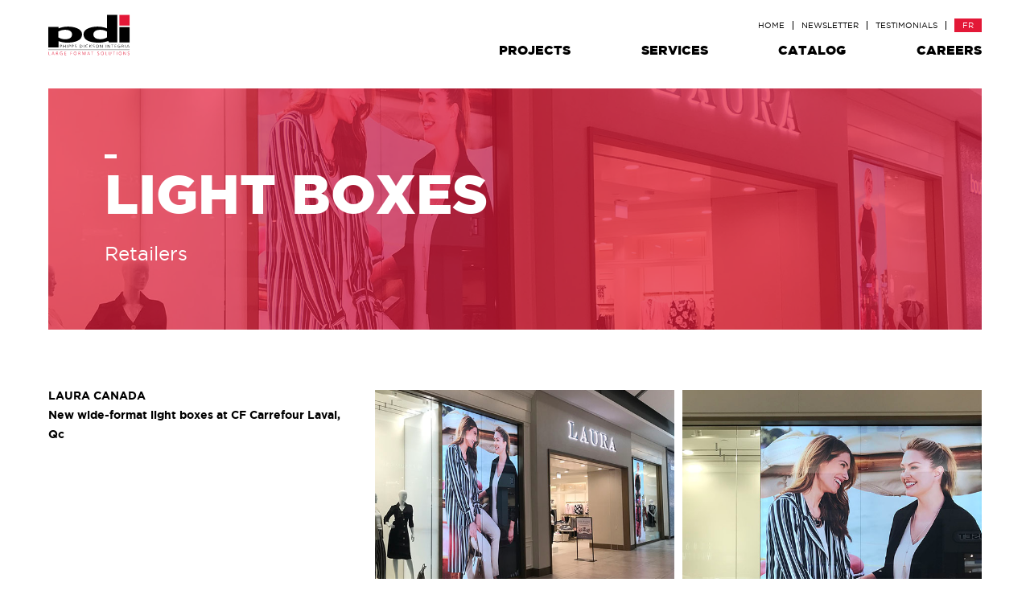

--- FILE ---
content_type: text/html; charset=UTF-8
request_url: https://pdi-gf.com/en/realisation/laura-canada-2/
body_size: 11734
content:
<!DOCTYPE html>
<!--[if IE 7]>
<html class="ie ie7" lang="en-US" prefix="og: http://ogp.me/ns#">
<![endif]-->
<!--[if IE 8]>
<html class="ie ie8" lang="en-US" prefix="og: http://ogp.me/ns#">
<![endif]-->
<!--[if !(IE 7) | !(IE 8) ]><!-->
<html id="top" lang="en-US" prefix="og: http://ogp.me/ns#">
<head>
	<meta charset="UTF-8" />
	<link rel="dns-prefetch" href="//fonts.googleapis.com/">

	<title>LIGHT BOXES - PDI Large Format Solutions</title>

	<meta name='robots' content='max-image-preview:large' />
<link rel="alternate" hreflang="fr" href="https://pdi-gf.com/realisation/laura-canada-2/" />
<link rel="alternate" hreflang="en" href="https://pdi-gf.com/en/realisation/laura-canada-2/" />

		<link rel="profile" href="http://gmpg.org/xfn/11" />
		<meta name="viewport" content="width=device-width, initial-scale=1.0" />
				<link rel="apple-touch-icon" sizes="180x180" href="https://pdi-gf.com/wp-content/themes/groupepdi/images/favicons/apple-touch-icon.png">
		<link rel="icon" type="image/png" href="https://pdi-gf.com/wp-content/themes/groupepdi/images/favicons/favicon-32x32.png" sizes="32x32">
		<link rel="icon" type="image/png" href="https://pdi-gf.com/wp-content/themes/groupepdi/images/favicons/favicon-16x16.png" sizes="16x16">
		<link rel="manifest" href="https://pdi-gf.com/wp-content/themes/groupepdi/images/favicons/manifest.json">
		<link rel="mask-icon" href="https://pdi-gf.com/wp-content/themes/groupepdi/images/favicons/safari-pinned-tab.svg" color="#00ae9a">
		<meta name="theme-color" content="#000000">
		
<!-- This site is optimized with the Yoast SEO plugin v7.9 - https://yoast.com/wordpress/plugins/seo/ -->
<link rel="canonical" href="https://pdi-gf.com/en/realisation/laura-canada-2/" />
<meta property="og:locale" content="en_US" />
<meta property="og:type" content="article" />
<meta property="og:title" content="LIGHT BOXES - PDI Large Format Solutions" />
<meta property="og:url" content="https://pdi-gf.com/en/realisation/laura-canada-2/" />
<meta property="og:site_name" content="PDI Large Format Solutions" />
<meta name="twitter:card" content="summary" />
<meta name="twitter:title" content="LIGHT BOXES - PDI Large Format Solutions" />
<!-- / Yoast SEO plugin. -->

<link rel='dns-prefetch' href='//maps.googleapis.com' />
<!-- This site uses the Google Analytics by MonsterInsights plugin v7.0.9 - Using Analytics tracking - https://www.monsterinsights.com/ -->
<script type="text/javascript" data-cfasync="false">
	var mi_track_user      = true;
	var mi_no_track_reason = '';
	
	var disableStr = 'ga-disable-UA-98798190-1';

	/* Function to detect opted out users */
	function __gaTrackerIsOptedOut() {
		return document.cookie.indexOf(disableStr + '=true') > -1;
	}

	/* Disable tracking if the opt-out cookie exists. */
	if ( __gaTrackerIsOptedOut() ) {
		window[disableStr] = true;
	}

	/* Opt-out function */
	function __gaTrackerOptout() {
	  document.cookie = disableStr + '=true; expires=Thu, 31 Dec 2099 23:59:59 UTC; path=/';
	  window[disableStr] = true;
	}
	
	if ( mi_track_user ) {
		(function(i,s,o,g,r,a,m){i['GoogleAnalyticsObject']=r;i[r]=i[r]||function(){
			(i[r].q=i[r].q||[]).push(arguments)},i[r].l=1*new Date();a=s.createElement(o),
			m=s.getElementsByTagName(o)[0];a.async=1;a.src=g;m.parentNode.insertBefore(a,m)
		})(window,document,'script','//www.google-analytics.com/analytics.js','__gaTracker');

		__gaTracker('create', 'UA-98798190-1', 'auto');
		__gaTracker('set', 'forceSSL', true);
		__gaTracker('require', 'displayfeatures');
		__gaTracker('require', 'linkid', 'linkid.js');
		__gaTracker('send','pageview');
	} else {
		console.log( "" );
		(function() {
			/* https://developers.google.com/analytics/devguides/collection/analyticsjs/ */
			var noopfn = function() {
				return null;
			};
			var noopnullfn = function() {
				return null;
			};
			var Tracker = function() {
				return null;
			};
			var p = Tracker.prototype;
			p.get = noopfn;
			p.set = noopfn;
			p.send = noopfn;
			var __gaTracker = function() {
				var len = arguments.length;
				if ( len === 0 ) {
					return;
				}
				var f = arguments[len-1];
				if ( typeof f !== 'object' || f === null || typeof f.hitCallback !== 'function' ) {
					console.log( 'Not running function __gaTracker(' + arguments[0] + " ....) because you are not being tracked. " + mi_no_track_reason );
					return;
				}
				try {
					f.hitCallback();
				} catch (ex) {

				}
			};
			__gaTracker.create = function() {
				return new Tracker();
			};
			__gaTracker.getByName = noopnullfn;
			__gaTracker.getAll = function() {
				return [];
			};
			__gaTracker.remove = noopfn;
			window['__gaTracker'] = __gaTracker;
					})();
		}
</script>
<!-- / Google Analytics by MonsterInsights -->
<link rel='stylesheet' id='wp-block-library-css' href='https://pdi-gf.com/wp-includes/css/dist/block-library/style.min.css?ver=6.3.1' type='text/css' media='all' />
<style id='classic-theme-styles-inline-css' type='text/css'>
/*! This file is auto-generated */
.wp-block-button__link{color:#fff;background-color:#32373c;border-radius:9999px;box-shadow:none;text-decoration:none;padding:calc(.667em + 2px) calc(1.333em + 2px);font-size:1.125em}.wp-block-file__button{background:#32373c;color:#fff;text-decoration:none}
</style>
<style id='global-styles-inline-css' type='text/css'>
body{--wp--preset--color--black: #000000;--wp--preset--color--cyan-bluish-gray: #abb8c3;--wp--preset--color--white: #ffffff;--wp--preset--color--pale-pink: #f78da7;--wp--preset--color--vivid-red: #cf2e2e;--wp--preset--color--luminous-vivid-orange: #ff6900;--wp--preset--color--luminous-vivid-amber: #fcb900;--wp--preset--color--light-green-cyan: #7bdcb5;--wp--preset--color--vivid-green-cyan: #00d084;--wp--preset--color--pale-cyan-blue: #8ed1fc;--wp--preset--color--vivid-cyan-blue: #0693e3;--wp--preset--color--vivid-purple: #9b51e0;--wp--preset--gradient--vivid-cyan-blue-to-vivid-purple: linear-gradient(135deg,rgba(6,147,227,1) 0%,rgb(155,81,224) 100%);--wp--preset--gradient--light-green-cyan-to-vivid-green-cyan: linear-gradient(135deg,rgb(122,220,180) 0%,rgb(0,208,130) 100%);--wp--preset--gradient--luminous-vivid-amber-to-luminous-vivid-orange: linear-gradient(135deg,rgba(252,185,0,1) 0%,rgba(255,105,0,1) 100%);--wp--preset--gradient--luminous-vivid-orange-to-vivid-red: linear-gradient(135deg,rgba(255,105,0,1) 0%,rgb(207,46,46) 100%);--wp--preset--gradient--very-light-gray-to-cyan-bluish-gray: linear-gradient(135deg,rgb(238,238,238) 0%,rgb(169,184,195) 100%);--wp--preset--gradient--cool-to-warm-spectrum: linear-gradient(135deg,rgb(74,234,220) 0%,rgb(151,120,209) 20%,rgb(207,42,186) 40%,rgb(238,44,130) 60%,rgb(251,105,98) 80%,rgb(254,248,76) 100%);--wp--preset--gradient--blush-light-purple: linear-gradient(135deg,rgb(255,206,236) 0%,rgb(152,150,240) 100%);--wp--preset--gradient--blush-bordeaux: linear-gradient(135deg,rgb(254,205,165) 0%,rgb(254,45,45) 50%,rgb(107,0,62) 100%);--wp--preset--gradient--luminous-dusk: linear-gradient(135deg,rgb(255,203,112) 0%,rgb(199,81,192) 50%,rgb(65,88,208) 100%);--wp--preset--gradient--pale-ocean: linear-gradient(135deg,rgb(255,245,203) 0%,rgb(182,227,212) 50%,rgb(51,167,181) 100%);--wp--preset--gradient--electric-grass: linear-gradient(135deg,rgb(202,248,128) 0%,rgb(113,206,126) 100%);--wp--preset--gradient--midnight: linear-gradient(135deg,rgb(2,3,129) 0%,rgb(40,116,252) 100%);--wp--preset--font-size--small: 13px;--wp--preset--font-size--medium: 20px;--wp--preset--font-size--large: 36px;--wp--preset--font-size--x-large: 42px;--wp--preset--spacing--20: 0.44rem;--wp--preset--spacing--30: 0.67rem;--wp--preset--spacing--40: 1rem;--wp--preset--spacing--50: 1.5rem;--wp--preset--spacing--60: 2.25rem;--wp--preset--spacing--70: 3.38rem;--wp--preset--spacing--80: 5.06rem;--wp--preset--shadow--natural: 6px 6px 9px rgba(0, 0, 0, 0.2);--wp--preset--shadow--deep: 12px 12px 50px rgba(0, 0, 0, 0.4);--wp--preset--shadow--sharp: 6px 6px 0px rgba(0, 0, 0, 0.2);--wp--preset--shadow--outlined: 6px 6px 0px -3px rgba(255, 255, 255, 1), 6px 6px rgba(0, 0, 0, 1);--wp--preset--shadow--crisp: 6px 6px 0px rgba(0, 0, 0, 1);}:where(.is-layout-flex){gap: 0.5em;}:where(.is-layout-grid){gap: 0.5em;}body .is-layout-flow > .alignleft{float: left;margin-inline-start: 0;margin-inline-end: 2em;}body .is-layout-flow > .alignright{float: right;margin-inline-start: 2em;margin-inline-end: 0;}body .is-layout-flow > .aligncenter{margin-left: auto !important;margin-right: auto !important;}body .is-layout-constrained > .alignleft{float: left;margin-inline-start: 0;margin-inline-end: 2em;}body .is-layout-constrained > .alignright{float: right;margin-inline-start: 2em;margin-inline-end: 0;}body .is-layout-constrained > .aligncenter{margin-left: auto !important;margin-right: auto !important;}body .is-layout-constrained > :where(:not(.alignleft):not(.alignright):not(.alignfull)){max-width: var(--wp--style--global--content-size);margin-left: auto !important;margin-right: auto !important;}body .is-layout-constrained > .alignwide{max-width: var(--wp--style--global--wide-size);}body .is-layout-flex{display: flex;}body .is-layout-flex{flex-wrap: wrap;align-items: center;}body .is-layout-flex > *{margin: 0;}body .is-layout-grid{display: grid;}body .is-layout-grid > *{margin: 0;}:where(.wp-block-columns.is-layout-flex){gap: 2em;}:where(.wp-block-columns.is-layout-grid){gap: 2em;}:where(.wp-block-post-template.is-layout-flex){gap: 1.25em;}:where(.wp-block-post-template.is-layout-grid){gap: 1.25em;}.has-black-color{color: var(--wp--preset--color--black) !important;}.has-cyan-bluish-gray-color{color: var(--wp--preset--color--cyan-bluish-gray) !important;}.has-white-color{color: var(--wp--preset--color--white) !important;}.has-pale-pink-color{color: var(--wp--preset--color--pale-pink) !important;}.has-vivid-red-color{color: var(--wp--preset--color--vivid-red) !important;}.has-luminous-vivid-orange-color{color: var(--wp--preset--color--luminous-vivid-orange) !important;}.has-luminous-vivid-amber-color{color: var(--wp--preset--color--luminous-vivid-amber) !important;}.has-light-green-cyan-color{color: var(--wp--preset--color--light-green-cyan) !important;}.has-vivid-green-cyan-color{color: var(--wp--preset--color--vivid-green-cyan) !important;}.has-pale-cyan-blue-color{color: var(--wp--preset--color--pale-cyan-blue) !important;}.has-vivid-cyan-blue-color{color: var(--wp--preset--color--vivid-cyan-blue) !important;}.has-vivid-purple-color{color: var(--wp--preset--color--vivid-purple) !important;}.has-black-background-color{background-color: var(--wp--preset--color--black) !important;}.has-cyan-bluish-gray-background-color{background-color: var(--wp--preset--color--cyan-bluish-gray) !important;}.has-white-background-color{background-color: var(--wp--preset--color--white) !important;}.has-pale-pink-background-color{background-color: var(--wp--preset--color--pale-pink) !important;}.has-vivid-red-background-color{background-color: var(--wp--preset--color--vivid-red) !important;}.has-luminous-vivid-orange-background-color{background-color: var(--wp--preset--color--luminous-vivid-orange) !important;}.has-luminous-vivid-amber-background-color{background-color: var(--wp--preset--color--luminous-vivid-amber) !important;}.has-light-green-cyan-background-color{background-color: var(--wp--preset--color--light-green-cyan) !important;}.has-vivid-green-cyan-background-color{background-color: var(--wp--preset--color--vivid-green-cyan) !important;}.has-pale-cyan-blue-background-color{background-color: var(--wp--preset--color--pale-cyan-blue) !important;}.has-vivid-cyan-blue-background-color{background-color: var(--wp--preset--color--vivid-cyan-blue) !important;}.has-vivid-purple-background-color{background-color: var(--wp--preset--color--vivid-purple) !important;}.has-black-border-color{border-color: var(--wp--preset--color--black) !important;}.has-cyan-bluish-gray-border-color{border-color: var(--wp--preset--color--cyan-bluish-gray) !important;}.has-white-border-color{border-color: var(--wp--preset--color--white) !important;}.has-pale-pink-border-color{border-color: var(--wp--preset--color--pale-pink) !important;}.has-vivid-red-border-color{border-color: var(--wp--preset--color--vivid-red) !important;}.has-luminous-vivid-orange-border-color{border-color: var(--wp--preset--color--luminous-vivid-orange) !important;}.has-luminous-vivid-amber-border-color{border-color: var(--wp--preset--color--luminous-vivid-amber) !important;}.has-light-green-cyan-border-color{border-color: var(--wp--preset--color--light-green-cyan) !important;}.has-vivid-green-cyan-border-color{border-color: var(--wp--preset--color--vivid-green-cyan) !important;}.has-pale-cyan-blue-border-color{border-color: var(--wp--preset--color--pale-cyan-blue) !important;}.has-vivid-cyan-blue-border-color{border-color: var(--wp--preset--color--vivid-cyan-blue) !important;}.has-vivid-purple-border-color{border-color: var(--wp--preset--color--vivid-purple) !important;}.has-vivid-cyan-blue-to-vivid-purple-gradient-background{background: var(--wp--preset--gradient--vivid-cyan-blue-to-vivid-purple) !important;}.has-light-green-cyan-to-vivid-green-cyan-gradient-background{background: var(--wp--preset--gradient--light-green-cyan-to-vivid-green-cyan) !important;}.has-luminous-vivid-amber-to-luminous-vivid-orange-gradient-background{background: var(--wp--preset--gradient--luminous-vivid-amber-to-luminous-vivid-orange) !important;}.has-luminous-vivid-orange-to-vivid-red-gradient-background{background: var(--wp--preset--gradient--luminous-vivid-orange-to-vivid-red) !important;}.has-very-light-gray-to-cyan-bluish-gray-gradient-background{background: var(--wp--preset--gradient--very-light-gray-to-cyan-bluish-gray) !important;}.has-cool-to-warm-spectrum-gradient-background{background: var(--wp--preset--gradient--cool-to-warm-spectrum) !important;}.has-blush-light-purple-gradient-background{background: var(--wp--preset--gradient--blush-light-purple) !important;}.has-blush-bordeaux-gradient-background{background: var(--wp--preset--gradient--blush-bordeaux) !important;}.has-luminous-dusk-gradient-background{background: var(--wp--preset--gradient--luminous-dusk) !important;}.has-pale-ocean-gradient-background{background: var(--wp--preset--gradient--pale-ocean) !important;}.has-electric-grass-gradient-background{background: var(--wp--preset--gradient--electric-grass) !important;}.has-midnight-gradient-background{background: var(--wp--preset--gradient--midnight) !important;}.has-small-font-size{font-size: var(--wp--preset--font-size--small) !important;}.has-medium-font-size{font-size: var(--wp--preset--font-size--medium) !important;}.has-large-font-size{font-size: var(--wp--preset--font-size--large) !important;}.has-x-large-font-size{font-size: var(--wp--preset--font-size--x-large) !important;}
.wp-block-navigation a:where(:not(.wp-element-button)){color: inherit;}
:where(.wp-block-post-template.is-layout-flex){gap: 1.25em;}:where(.wp-block-post-template.is-layout-grid){gap: 1.25em;}
:where(.wp-block-columns.is-layout-flex){gap: 2em;}:where(.wp-block-columns.is-layout-grid){gap: 2em;}
.wp-block-pullquote{font-size: 1.5em;line-height: 1.6;}
</style>
<link rel='stylesheet' id='main-css-css' href='https://pdi-gf.com/wp-content/themes/groupepdi/css/style.css?ver=1541532153' type='text/css' media='all' />
<!--[if IE]>
<link rel='stylesheet' id='ie-css-css' href='https://pdi-gf.comie.css?ver=6.3.1' type='text/css' media='all' />
<![endif]-->
<script type='text/javascript' id='monsterinsights-frontend-script-js-extra'>
/* <![CDATA[ */
var monsterinsights_frontend = {"js_events_tracking":"true","is_debug_mode":"false","download_extensions":"doc,exe,js,pdf,ppt,tgz,zip,xls","inbound_paths":"","home_url":"https:\/\/pdi-gf.com\/en\/","track_download_as":"event","internal_label":"int","hash_tracking":"false"};
/* ]]> */
</script>
<script type='text/javascript' src='https://pdi-gf.com/wp-content/plugins/google-analytics-for-wordpress/assets/js/frontend.js?ver=7.0.9' id='monsterinsights-frontend-script-js'></script>
<script type='text/javascript' src='https://pdi-gf.com/wp-includes/js/jquery/jquery.min.js?ver=3.7.0' id='jquery-core-js'></script>
<link rel="https://api.w.org/" href="https://pdi-gf.com/wp-json/" /><meta name="generator" content="WordPress 6.3.1" />
<link rel='shortlink' href='https://pdi-gf.com/en/?p=2353' />
<link rel="alternate" type="application/json+oembed" href="https://pdi-gf.com/wp-json/oembed/1.0/embed?url=https%3A%2F%2Fpdi-gf.com%2Fen%2Frealisation%2Flaura-canada-2%2F" />
<link rel="alternate" type="text/xml+oembed" href="https://pdi-gf.com/wp-json/oembed/1.0/embed?url=https%3A%2F%2Fpdi-gf.com%2Fen%2Frealisation%2Flaura-canada-2%2F&#038;format=xml" />
<meta name="generator" content="WPML ver:4.0.5 stt:1,4;" />
<style type="text/css">.recentcomments a{display:inline !important;padding:0 !important;margin:0 !important;}</style></head>

<body class="portfolio-template-default single single-portfolio postid-2353">

	<div class="page-wrapper">

		<div id="preloader">
			<div class="preloader-layer preloader-bg">
				<div class="preloader-layerwrapper">
					<a class="logo" href="https://pdi-gf.com">
						<?xml version="1.0" encoding="utf-8"?>
<!-- Generator: Adobe Illustrator 21.0.0, SVG Export Plug-In . SVG Version: 6.00 Build 0)  -->
<svg version="1.1" id="Layer_1" xmlns="http://www.w3.org/2000/svg" xmlns:xlink="http://www.w3.org/1999/xlink" x="0px" y="0px"
	 viewBox="0 0 161.6 70.1" style="enable-background:new 0 0 161.6 70.1;" xml:space="preserve">
<style type="text/css">
	.st0{fill:#E31837;}
	.st1{fill:none;stroke:#000000;stroke-width:0.5;}
</style>
<g>
	<g>
		<path d="M17.8,23.6c5-1.8,9.4-3.2,16.6-3.2c9.7,0,24.6,3.4,24.6,13.3C59,45,46.5,48.4,33,48.4c-5.6,0-10.2-1-15.1-2.5V57H0.1V21
			h17.8L17.8,23.6L17.8,23.6z M17.8,39.3c2.8,1.7,6.2,3.2,11.5,3.2c10.7,0,12.2-5.3,12.2-8.5c0-3-2-8-11.9-8
			c-5.2,0-8.8,1.4-11.9,2.9v10.4H17.8z"/>
		<path d="M104.5,45.6c-5.4,1.9-9.6,2.8-17,2.8c-13.6,0-26-3.4-26-14.7c0-9.9,14.9-13.3,24.6-13.3c7.2,0,11.5,1.4,16.6,3.2V0h17.8
			v48.1h-14.3L104.5,45.6z M90.7,26c-9.8,0-11.9,5-11.9,8c0,3.2,1.6,8.4,12.2,8.4c5.3,0,8.8-1.4,11.5-3.1V29
			C99.4,27.5,95.8,26,90.7,26z"/>
		<path d="M142,48.1h-17.8V21.3H142V48.1z"/>
	</g>
	<rect x="124.2" class="st0" width="17.8" height="18.6"/>
</g>
<g>
	<path d="M20.7,52.3h1.5c1.1,0,1.8,0.4,1.8,1.3s-0.8,1.3-1.9,1.3h-0.8V57h-0.6V52.3z M21.3,54.6h0.4c0.9,0,1.7-0.1,1.7-0.9
		c0-0.6-0.4-0.9-1.2-0.9h-1L21.3,54.6L21.3,54.6z"/>
	<path d="M26,52.3h0.6v2.1h3v-2.1h0.6v4.8h-0.6v-2.2h-3v2.2H26V52.3z"/>
	<path d="M32.7,52.3h0.6v4.8h-0.6V52.3z"/>
	<path d="M35.8,52.3h1.5c1.1,0,1.8,0.4,1.8,1.3s-0.8,1.3-1.9,1.3h-0.8V57h-0.6V52.3z M36.3,54.6h0.4c0.9,0,1.7-0.1,1.7-0.9
		c0-0.6-0.4-0.9-1.2-0.9h-1L36.3,54.6L36.3,54.6z"/>
	<path d="M41.1,52.3h1.5c1.1,0,1.8,0.4,1.8,1.3s-0.8,1.3-1.9,1.3h-0.8V57h-0.6V52.3z M41.7,54.6h0.4c0.9,0,1.7-0.1,1.7-0.9
		c0-0.6-0.4-0.9-1.2-0.9h-1L41.7,54.6L41.7,54.6z"/>
	<path d="M46.3,56.4c0.3,0.2,0.8,0.3,1.3,0.3c0.7,0,1.3-0.3,1.3-1c0-0.9-2.7-1-2.7-2.3c0-0.8,0.8-1.2,1.9-1.2c0.3,0,0.8,0,1.2,0.2
		l-0.1,0.4c-0.3-0.1-0.7-0.2-1.1-0.2c-0.6,0-1.3,0.2-1.3,0.8c0,1,2.7,1,2.7,2.3c0,1-1,1.3-1.9,1.3c-0.6,0-1-0.1-1.3-0.2V56.4z"/>
	<path d="M55.2,52.3h1.4c2.1,0,3,1,3,2.4c0,1.7-1.4,2.4-3.4,2.4h-1V52.3z M55.8,56.6h0.5c1.7,0,2.8-0.5,2.8-2s-1.1-1.9-2.4-1.9h-0.9
		V56.6z"/>
	<path d="M61.9,52.3h0.6v4.8h-0.6V52.3z"/>
	<path d="M69,52.8c-0.4-0.2-0.9-0.2-1.3-0.2c-1.5,0-2.4,0.9-2.4,2c0,1.2,0.8,2,2.4,2c0.4,0,1,0,1.3-0.2v0.4C68.7,57,68,57,67.6,57
		c-1.9,0-3-1-3-2.5c0-1.4,1.2-2.5,3-2.5c0.3,0,1.1,0,1.4,0.2V52.8z"/>
	<path d="M71.8,52.3h0.6v2.1l2.7-2.1h0.8L73,54.5l3.1,2.5h-0.8l-2.9-2.4V57h-0.6C71.8,57,71.8,52.3,71.8,52.3z"/>
	<path d="M77.8,56.4c0.3,0.2,0.8,0.3,1.3,0.3c0.7,0,1.3-0.3,1.3-1c0-0.9-2.7-1-2.7-2.3c0-0.8,0.8-1.2,1.9-1.2c0.3,0,0.8,0,1.2,0.2
		l-0.1,0.4c-0.3-0.1-0.7-0.2-1.1-0.2c-0.6,0-1.3,0.2-1.3,0.8c0,1,2.7,1,2.7,2.3c0,1-1,1.3-1.9,1.3c-0.6,0-1-0.1-1.3-0.2V56.4z"/>
	<path d="M85.7,52.2c1.8,0,2.6,1.2,2.6,2.5c0,1.5-0.9,2.5-2.6,2.5s-2.6-1-2.6-2.5C83,53.4,83.9,52.2,85.7,52.2z M83.6,54.6
		c0,1,0.6,2,2,2s2-1,2-2s-0.6-2-2-2C84.3,52.6,83.6,53.6,83.6,54.6z"/>
	<path d="M90.5,52.3h0.7l3,4.2l0,0v-4.2h0.6v4.8H94L91,53l0,0v4.1h-0.6v-4.8H90.5z"/>
	<path d="M100.7,52.3h0.6v4.8h-0.6V52.3z"/>
	<path d="M103.7,52.3h0.7l3,4.2l0,0v-4.2h0.6v4.8h-0.8l-3-4.1l0,0v4.1h-0.6L103.7,52.3L103.7,52.3z"/>
	<path d="M111.6,52.7h-1.8v-0.4h4.1v0.4h-1.8V57h-0.5V52.7z"/>
	<path d="M115.8,52.3h2.9v0.4h-2.3v1.7h2.2v0.4h-2.2v1.8h2.4V57h-3L115.8,52.3L115.8,52.3z"/>
	<path d="M125.2,54.9h-1.4v-0.5h2v2.4c-0.6,0.2-1.2,0.3-1.8,0.3c-1.9,0-3-1-3-2.5c0-1.4,1.2-2.5,3-2.5c0.5,0,1.2,0.1,1.6,0.2
		l-0.1,0.4c-0.5-0.2-1-0.3-1.5-0.3c-1.5,0-2.4,0.9-2.4,2c0,1.2,0.8,2,2.4,2c0.4,0,1,0,1.3-0.2v-1.3
		C125.3,54.9,125.2,54.9,125.2,54.9z"/>
	<path d="M128.4,52.3h1.5c1.1,0,1.7,0.4,1.7,1.2c0,0.6-0.6,1-1.3,1.1l0,0c0.5,0,0.6,0.3,0.8,0.6l1,1.8h-0.6l-0.9-1.6
		c-0.3-0.6-0.6-0.6-1.2-0.6h-0.5V57h-0.6v-4.7H128.4z M129,54.4h0.6c0.7,0,1.5-0.2,1.5-0.9c0-0.8-0.7-0.8-1.5-0.8H129V54.4z"/>
	<path d="M134.1,52.3h0.6v4.8h-0.6V52.3z"/>
	<path d="M139,52.3h0.7l2.4,4.8h-0.6l-0.6-1.3h-3l-0.6,1.3h-0.7L139,52.3z M139.3,52.7l-1.3,2.6h2.6L139.3,52.7z"/>
</g>
<line class="st1" x1="0" y1="60.7" x2="142" y2="60.7"/>
<g>
	<path class="st0" d="M0.7,64.4h0.6v5.1h2.2V70H0.7C0.7,70,0.7,64.4,0.7,64.4z"/>
	<path class="st0" d="M8.1,64.4h0.6l2.2,5.6h-0.6l-0.6-1.5H6.9L6.3,70H5.8L8.1,64.4z M8.4,64.9L7.2,68h2.4L8.4,64.9z"/>
	<path class="st0" d="M13.9,64.4h1.4c1,0,1.6,0.4,1.6,1.4c0,0.7-0.6,1.2-1.2,1.3l0,0c0.4,0.1,0.5,0.3,0.7,0.7l1,2.2h-0.6L16,68.1
		c-0.3-0.7-0.6-0.7-1.1-0.7h-0.5V70h-0.6L13.9,64.4L13.9,64.4z M14.5,66.8h0.6c0.6,0,1.4-0.2,1.4-1c0-0.9-0.6-1-1.4-1h-0.6V66.8z"/>
	<path class="st0" d="M24.3,67.4H23v-0.5h1.8v2.8c-0.6,0.2-1.1,0.3-1.7,0.3c-1.8,0-2.8-1.2-2.8-2.9c0-1.7,1.1-2.9,2.8-2.9
		c0.4,0,1.1,0.1,1.5,0.3v0.6c-0.4-0.2-0.9-0.3-1.4-0.3c-1.4,0-2.3,1-2.3,2.4s0.8,2.4,2.3,2.4c0.3,0,0.9,0,1.2-0.2L24.3,67.4
		L24.3,67.4z"/>
	<path class="st0" d="M28.5,64.4h2.7v0.5H29v2h2.1v0.5H29v2.2h2.3v0.5h-2.8V64.4z"/>
	<path class="st0" d="M38.9,64.4h2.7v0.5h-2.1v2h2v0.5h-2V70h-0.6C38.9,70,38.9,64.4,38.9,64.4z"/>
	<path class="st0" d="M46.9,64.3c1.7,0,2.5,1.4,2.5,2.9c0,1.7-0.8,2.9-2.5,2.9c-1.6,0-2.4-1.2-2.5-2.9
		C44.4,65.7,45.2,64.3,46.9,64.3z M45,67.2c0,1.2,0.6,2.4,1.9,2.4s1.9-1.2,1.9-2.4c0-1.2-0.6-2.4-1.9-2.4S45,66,45,67.2z"/>
	<path class="st0" d="M52.7,64.4h1.4c1,0,1.6,0.4,1.6,1.4c0,0.7-0.6,1.2-1.2,1.3l0,0c0.4,0.1,0.5,0.3,0.7,0.7l1,2.2h-0.6l-0.8-1.9
		c-0.3-0.7-0.6-0.7-1.1-0.7h-0.5V70h-0.6L52.7,64.4L52.7,64.4z M53.2,66.8h0.6c0.6,0,1.4-0.2,1.4-1c0-0.9-0.6-1-1.4-1h-0.6V66.8z"/>
	<path class="st0" d="M59.3,64.4h0.9l2,4.9l2-4.9H65V70h-0.6v-5l0,0l-2,5h-0.5l-2.1-5l0,0v5h-0.6L59.3,64.4L59.3,64.4z"/>
	<path class="st0" d="M70.2,64.4h0.6L73,70h-0.6l-0.6-1.5H69L68.4,70h-0.5L70.2,64.4z M70.5,64.9L69.3,68h2.4L70.5,64.9z"/>
	<path class="st0" d="M76.5,64.9h-1.6v-0.5h3.8v0.5h-1.6V70h-0.6C76.5,70,76.5,64.9,76.5,64.9z"/>
	<path class="st0" d="M85.9,69.2c0.3,0.2,0.7,0.3,1.2,0.3c0.7,0,1.3-0.4,1.3-1.1c0-1.1-2.6-1.2-2.6-2.7c0-0.9,0.8-1.5,1.8-1.5
		c0.3,0,0.7,0,1.1,0.2l-0.1,0.5c-0.2-0.1-0.6-0.2-1-0.2c-0.6,0-1.2,0.2-1.2,1c0,1.1,2.6,1.1,2.6,2.8c0,1.1-1,1.6-1.8,1.6
		c-0.5,0-1-0.1-1.3-0.2V69.2z"/>
	<path class="st0" d="M94.4,64.3c1.7,0,2.5,1.4,2.5,2.9c0,1.7-0.8,2.9-2.5,2.9c-1.6,0-2.4-1.2-2.5-2.9
		C91.9,65.7,92.7,64.3,94.4,64.3z M92.5,67.2c0,1.2,0.6,2.4,1.9,2.4s1.9-1.2,1.9-2.4c0-1.2-0.6-2.4-1.9-2.4S92.5,66,92.5,67.2z"/>
	<path class="st0" d="M100.1,64.4h0.6v5.1h2.2V70h-2.8C100.1,70,100.1,64.4,100.1,64.4z"/>
	<path class="st0" d="M109.8,68c0,1.6-1.2,2-2,2s-2-0.4-2-2v-3.6h0.6V68c0,0.9,0.5,1.6,1.5,1.6s1.5-0.7,1.5-1.6v-3.6h0.6V68H109.8z"
		/>
	<path class="st0" d="M114.4,64.9h-1.6v-0.5h3.8v0.5H115V70h-0.6L114.4,64.9L114.4,64.9z"/>
	<path class="st0" d="M119.4,64.4h0.6V70h-0.6V64.4z"/>
	<path class="st0" d="M125.6,64.3c1.7,0,2.5,1.4,2.5,2.9c0,1.7-0.8,2.9-2.5,2.9c-1.6,0-2.4-1.2-2.5-2.9
		C123.1,65.7,123.9,64.3,125.6,64.3z M123.7,67.2c0,1.2,0.6,2.4,1.9,2.4c1.3,0,1.9-1.2,1.9-2.4c0-1.2-0.6-2.4-1.9-2.4
		C124.3,64.8,123.7,66,123.7,67.2z"/>
	<path class="st0" d="M131.3,64.4h0.7l2.8,4.9l0,0v-4.9h0.6V70h-0.8l-2.8-4.8l0,0V70h-0.6v-5.6H131.3z"/>
	<path class="st0" d="M138.7,69.2c0.3,0.2,0.7,0.3,1.2,0.3c0.7,0,1.3-0.4,1.3-1.1c0-1.1-2.6-1.2-2.6-2.7c0-0.9,0.8-1.5,1.8-1.5
		c0.3,0,0.7,0,1.1,0.2l-0.1,0.5c-0.2-0.1-0.6-0.2-1-0.2c-0.6,0-1.2,0.2-1.2,1c0,1.1,2.6,1.1,2.6,2.8c0,1.1-1,1.6-1.8,1.6
		c-0.5,0-1-0.1-1.3-0.2V69.2z"/>
</g>
</svg>
					</a>
				</div>
			</div>
		</div>

		<header class="header">
			<div class="container">
				<a class="logo" href="https://pdi-gf.com/en/">
					<?xml version="1.0" encoding="utf-8"?>
<!-- Generator: Adobe Illustrator 21.0.0, SVG Export Plug-In . SVG Version: 6.00 Build 0)  -->
<svg version="1.1" id="Layer_1" xmlns="http://www.w3.org/2000/svg" xmlns:xlink="http://www.w3.org/1999/xlink" x="0px" y="0px"
	 viewBox="0 0 161.6 70.1" style="enable-background:new 0 0 161.6 70.1;" xml:space="preserve">
<style type="text/css">
	.st0{fill:#E31837;}
	.st1{fill:none;stroke:#000000;stroke-width:0.5;}
</style>
<g>
	<g>
		<path d="M17.8,23.6c5-1.8,9.4-3.2,16.6-3.2c9.7,0,24.6,3.4,24.6,13.3C59,45,46.5,48.4,33,48.4c-5.6,0-10.2-1-15.1-2.5V57H0.1V21
			h17.8L17.8,23.6L17.8,23.6z M17.8,39.3c2.8,1.7,6.2,3.2,11.5,3.2c10.7,0,12.2-5.3,12.2-8.5c0-3-2-8-11.9-8
			c-5.2,0-8.8,1.4-11.9,2.9v10.4H17.8z"/>
		<path d="M104.5,45.6c-5.4,1.9-9.6,2.8-17,2.8c-13.6,0-26-3.4-26-14.7c0-9.9,14.9-13.3,24.6-13.3c7.2,0,11.5,1.4,16.6,3.2V0h17.8
			v48.1h-14.3L104.5,45.6z M90.7,26c-9.8,0-11.9,5-11.9,8c0,3.2,1.6,8.4,12.2,8.4c5.3,0,8.8-1.4,11.5-3.1V29
			C99.4,27.5,95.8,26,90.7,26z"/>
		<path d="M142,48.1h-17.8V21.3H142V48.1z"/>
	</g>
	<rect x="124.2" class="st0" width="17.8" height="18.6"/>
</g>
<g>
	<path d="M20.7,52.3h1.5c1.1,0,1.8,0.4,1.8,1.3s-0.8,1.3-1.9,1.3h-0.8V57h-0.6V52.3z M21.3,54.6h0.4c0.9,0,1.7-0.1,1.7-0.9
		c0-0.6-0.4-0.9-1.2-0.9h-1L21.3,54.6L21.3,54.6z"/>
	<path d="M26,52.3h0.6v2.1h3v-2.1h0.6v4.8h-0.6v-2.2h-3v2.2H26V52.3z"/>
	<path d="M32.7,52.3h0.6v4.8h-0.6V52.3z"/>
	<path d="M35.8,52.3h1.5c1.1,0,1.8,0.4,1.8,1.3s-0.8,1.3-1.9,1.3h-0.8V57h-0.6V52.3z M36.3,54.6h0.4c0.9,0,1.7-0.1,1.7-0.9
		c0-0.6-0.4-0.9-1.2-0.9h-1L36.3,54.6L36.3,54.6z"/>
	<path d="M41.1,52.3h1.5c1.1,0,1.8,0.4,1.8,1.3s-0.8,1.3-1.9,1.3h-0.8V57h-0.6V52.3z M41.7,54.6h0.4c0.9,0,1.7-0.1,1.7-0.9
		c0-0.6-0.4-0.9-1.2-0.9h-1L41.7,54.6L41.7,54.6z"/>
	<path d="M46.3,56.4c0.3,0.2,0.8,0.3,1.3,0.3c0.7,0,1.3-0.3,1.3-1c0-0.9-2.7-1-2.7-2.3c0-0.8,0.8-1.2,1.9-1.2c0.3,0,0.8,0,1.2,0.2
		l-0.1,0.4c-0.3-0.1-0.7-0.2-1.1-0.2c-0.6,0-1.3,0.2-1.3,0.8c0,1,2.7,1,2.7,2.3c0,1-1,1.3-1.9,1.3c-0.6,0-1-0.1-1.3-0.2V56.4z"/>
	<path d="M55.2,52.3h1.4c2.1,0,3,1,3,2.4c0,1.7-1.4,2.4-3.4,2.4h-1V52.3z M55.8,56.6h0.5c1.7,0,2.8-0.5,2.8-2s-1.1-1.9-2.4-1.9h-0.9
		V56.6z"/>
	<path d="M61.9,52.3h0.6v4.8h-0.6V52.3z"/>
	<path d="M69,52.8c-0.4-0.2-0.9-0.2-1.3-0.2c-1.5,0-2.4,0.9-2.4,2c0,1.2,0.8,2,2.4,2c0.4,0,1,0,1.3-0.2v0.4C68.7,57,68,57,67.6,57
		c-1.9,0-3-1-3-2.5c0-1.4,1.2-2.5,3-2.5c0.3,0,1.1,0,1.4,0.2V52.8z"/>
	<path d="M71.8,52.3h0.6v2.1l2.7-2.1h0.8L73,54.5l3.1,2.5h-0.8l-2.9-2.4V57h-0.6C71.8,57,71.8,52.3,71.8,52.3z"/>
	<path d="M77.8,56.4c0.3,0.2,0.8,0.3,1.3,0.3c0.7,0,1.3-0.3,1.3-1c0-0.9-2.7-1-2.7-2.3c0-0.8,0.8-1.2,1.9-1.2c0.3,0,0.8,0,1.2,0.2
		l-0.1,0.4c-0.3-0.1-0.7-0.2-1.1-0.2c-0.6,0-1.3,0.2-1.3,0.8c0,1,2.7,1,2.7,2.3c0,1-1,1.3-1.9,1.3c-0.6,0-1-0.1-1.3-0.2V56.4z"/>
	<path d="M85.7,52.2c1.8,0,2.6,1.2,2.6,2.5c0,1.5-0.9,2.5-2.6,2.5s-2.6-1-2.6-2.5C83,53.4,83.9,52.2,85.7,52.2z M83.6,54.6
		c0,1,0.6,2,2,2s2-1,2-2s-0.6-2-2-2C84.3,52.6,83.6,53.6,83.6,54.6z"/>
	<path d="M90.5,52.3h0.7l3,4.2l0,0v-4.2h0.6v4.8H94L91,53l0,0v4.1h-0.6v-4.8H90.5z"/>
	<path d="M100.7,52.3h0.6v4.8h-0.6V52.3z"/>
	<path d="M103.7,52.3h0.7l3,4.2l0,0v-4.2h0.6v4.8h-0.8l-3-4.1l0,0v4.1h-0.6L103.7,52.3L103.7,52.3z"/>
	<path d="M111.6,52.7h-1.8v-0.4h4.1v0.4h-1.8V57h-0.5V52.7z"/>
	<path d="M115.8,52.3h2.9v0.4h-2.3v1.7h2.2v0.4h-2.2v1.8h2.4V57h-3L115.8,52.3L115.8,52.3z"/>
	<path d="M125.2,54.9h-1.4v-0.5h2v2.4c-0.6,0.2-1.2,0.3-1.8,0.3c-1.9,0-3-1-3-2.5c0-1.4,1.2-2.5,3-2.5c0.5,0,1.2,0.1,1.6,0.2
		l-0.1,0.4c-0.5-0.2-1-0.3-1.5-0.3c-1.5,0-2.4,0.9-2.4,2c0,1.2,0.8,2,2.4,2c0.4,0,1,0,1.3-0.2v-1.3
		C125.3,54.9,125.2,54.9,125.2,54.9z"/>
	<path d="M128.4,52.3h1.5c1.1,0,1.7,0.4,1.7,1.2c0,0.6-0.6,1-1.3,1.1l0,0c0.5,0,0.6,0.3,0.8,0.6l1,1.8h-0.6l-0.9-1.6
		c-0.3-0.6-0.6-0.6-1.2-0.6h-0.5V57h-0.6v-4.7H128.4z M129,54.4h0.6c0.7,0,1.5-0.2,1.5-0.9c0-0.8-0.7-0.8-1.5-0.8H129V54.4z"/>
	<path d="M134.1,52.3h0.6v4.8h-0.6V52.3z"/>
	<path d="M139,52.3h0.7l2.4,4.8h-0.6l-0.6-1.3h-3l-0.6,1.3h-0.7L139,52.3z M139.3,52.7l-1.3,2.6h2.6L139.3,52.7z"/>
</g>
<line class="st1" x1="0" y1="60.7" x2="142" y2="60.7"/>
<g>
	<path class="st0" d="M0.7,64.4h0.6v5.1h2.2V70H0.7C0.7,70,0.7,64.4,0.7,64.4z"/>
	<path class="st0" d="M8.1,64.4h0.6l2.2,5.6h-0.6l-0.6-1.5H6.9L6.3,70H5.8L8.1,64.4z M8.4,64.9L7.2,68h2.4L8.4,64.9z"/>
	<path class="st0" d="M13.9,64.4h1.4c1,0,1.6,0.4,1.6,1.4c0,0.7-0.6,1.2-1.2,1.3l0,0c0.4,0.1,0.5,0.3,0.7,0.7l1,2.2h-0.6L16,68.1
		c-0.3-0.7-0.6-0.7-1.1-0.7h-0.5V70h-0.6L13.9,64.4L13.9,64.4z M14.5,66.8h0.6c0.6,0,1.4-0.2,1.4-1c0-0.9-0.6-1-1.4-1h-0.6V66.8z"/>
	<path class="st0" d="M24.3,67.4H23v-0.5h1.8v2.8c-0.6,0.2-1.1,0.3-1.7,0.3c-1.8,0-2.8-1.2-2.8-2.9c0-1.7,1.1-2.9,2.8-2.9
		c0.4,0,1.1,0.1,1.5,0.3v0.6c-0.4-0.2-0.9-0.3-1.4-0.3c-1.4,0-2.3,1-2.3,2.4s0.8,2.4,2.3,2.4c0.3,0,0.9,0,1.2-0.2L24.3,67.4
		L24.3,67.4z"/>
	<path class="st0" d="M28.5,64.4h2.7v0.5H29v2h2.1v0.5H29v2.2h2.3v0.5h-2.8V64.4z"/>
	<path class="st0" d="M38.9,64.4h2.7v0.5h-2.1v2h2v0.5h-2V70h-0.6C38.9,70,38.9,64.4,38.9,64.4z"/>
	<path class="st0" d="M46.9,64.3c1.7,0,2.5,1.4,2.5,2.9c0,1.7-0.8,2.9-2.5,2.9c-1.6,0-2.4-1.2-2.5-2.9
		C44.4,65.7,45.2,64.3,46.9,64.3z M45,67.2c0,1.2,0.6,2.4,1.9,2.4s1.9-1.2,1.9-2.4c0-1.2-0.6-2.4-1.9-2.4S45,66,45,67.2z"/>
	<path class="st0" d="M52.7,64.4h1.4c1,0,1.6,0.4,1.6,1.4c0,0.7-0.6,1.2-1.2,1.3l0,0c0.4,0.1,0.5,0.3,0.7,0.7l1,2.2h-0.6l-0.8-1.9
		c-0.3-0.7-0.6-0.7-1.1-0.7h-0.5V70h-0.6L52.7,64.4L52.7,64.4z M53.2,66.8h0.6c0.6,0,1.4-0.2,1.4-1c0-0.9-0.6-1-1.4-1h-0.6V66.8z"/>
	<path class="st0" d="M59.3,64.4h0.9l2,4.9l2-4.9H65V70h-0.6v-5l0,0l-2,5h-0.5l-2.1-5l0,0v5h-0.6L59.3,64.4L59.3,64.4z"/>
	<path class="st0" d="M70.2,64.4h0.6L73,70h-0.6l-0.6-1.5H69L68.4,70h-0.5L70.2,64.4z M70.5,64.9L69.3,68h2.4L70.5,64.9z"/>
	<path class="st0" d="M76.5,64.9h-1.6v-0.5h3.8v0.5h-1.6V70h-0.6C76.5,70,76.5,64.9,76.5,64.9z"/>
	<path class="st0" d="M85.9,69.2c0.3,0.2,0.7,0.3,1.2,0.3c0.7,0,1.3-0.4,1.3-1.1c0-1.1-2.6-1.2-2.6-2.7c0-0.9,0.8-1.5,1.8-1.5
		c0.3,0,0.7,0,1.1,0.2l-0.1,0.5c-0.2-0.1-0.6-0.2-1-0.2c-0.6,0-1.2,0.2-1.2,1c0,1.1,2.6,1.1,2.6,2.8c0,1.1-1,1.6-1.8,1.6
		c-0.5,0-1-0.1-1.3-0.2V69.2z"/>
	<path class="st0" d="M94.4,64.3c1.7,0,2.5,1.4,2.5,2.9c0,1.7-0.8,2.9-2.5,2.9c-1.6,0-2.4-1.2-2.5-2.9
		C91.9,65.7,92.7,64.3,94.4,64.3z M92.5,67.2c0,1.2,0.6,2.4,1.9,2.4s1.9-1.2,1.9-2.4c0-1.2-0.6-2.4-1.9-2.4S92.5,66,92.5,67.2z"/>
	<path class="st0" d="M100.1,64.4h0.6v5.1h2.2V70h-2.8C100.1,70,100.1,64.4,100.1,64.4z"/>
	<path class="st0" d="M109.8,68c0,1.6-1.2,2-2,2s-2-0.4-2-2v-3.6h0.6V68c0,0.9,0.5,1.6,1.5,1.6s1.5-0.7,1.5-1.6v-3.6h0.6V68H109.8z"
		/>
	<path class="st0" d="M114.4,64.9h-1.6v-0.5h3.8v0.5H115V70h-0.6L114.4,64.9L114.4,64.9z"/>
	<path class="st0" d="M119.4,64.4h0.6V70h-0.6V64.4z"/>
	<path class="st0" d="M125.6,64.3c1.7,0,2.5,1.4,2.5,2.9c0,1.7-0.8,2.9-2.5,2.9c-1.6,0-2.4-1.2-2.5-2.9
		C123.1,65.7,123.9,64.3,125.6,64.3z M123.7,67.2c0,1.2,0.6,2.4,1.9,2.4c1.3,0,1.9-1.2,1.9-2.4c0-1.2-0.6-2.4-1.9-2.4
		C124.3,64.8,123.7,66,123.7,67.2z"/>
	<path class="st0" d="M131.3,64.4h0.7l2.8,4.9l0,0v-4.9h0.6V70h-0.8l-2.8-4.8l0,0V70h-0.6v-5.6H131.3z"/>
	<path class="st0" d="M138.7,69.2c0.3,0.2,0.7,0.3,1.2,0.3c0.7,0,1.3-0.4,1.3-1.1c0-1.1-2.6-1.2-2.6-2.7c0-0.9,0.8-1.5,1.8-1.5
		c0.3,0,0.7,0,1.1,0.2l-0.1,0.5c-0.2-0.1-0.6-0.2-1-0.2c-0.6,0-1.2,0.2-1.2,1c0,1.1,2.6,1.1,2.6,2.8c0,1.1-1,1.6-1.8,1.6
		c-0.5,0-1-0.1-1.3-0.2V69.2z"/>
</g>
</svg>
				</a>
				<div class="menus">
					<ul class="infos">
						<li><a href="https://pdi-gf.com/en/">Home</a></li>
						<li><a href="#" data-toggle="modal" data-target="#form-pop-newsletter">Newsletter</a></li>
						<li><a href="https://pdi-gf.com/en/testimonials/">Testimonials</a></li>
						<li>
							<a class="lang" href="https://pdi-gf.com/realisation/laura-canada-2/">FR</a>						</li>
					</ul>
					<nav class="main-nav-wrap"><ul id="menu-menu-en" class="menu"><li id="menu-item-430" class="menu-item menu-item-type-post_type menu-item-object-page menu-item-430"><a href="https://pdi-gf.com/en/projects/">Projects</a></li>
<li id="menu-item-431" class="menu-item menu-item-type-post_type menu-item-object-page menu-item-431"><a href="https://pdi-gf.com/en/services/">Services</a></li>
<li id="menu-item-2253" class="menu-item menu-item-type-custom menu-item-object-custom menu-item-2253"><a target="_blank" rel="noopener" href="http://pdi-gf.com/Products_catalog.pdf">Catalog</a></li>
<li id="menu-item-432" class="menu-item menu-item-type-post_type menu-item-object-page menu-item-432"><a href="https://pdi-gf.com/en/careers/">CAREERS</a></li>
</ul></nav>				</div>

				<div class="mobile-nav-wrap">
    <div class="top-mobile">
        <button class="hamburger  mobile-nav-toggle menu-toggle" type="button">
			<span class="hamburger-box">
				<span class="hamburger-inner"></span>
			</span>
		</button>
    </div>
    <div class="mobile-menu">
                    <div class="socials">
                                    <a href="https://www.facebook.com/pdigf" target="_blank" onclick="gaTracker('send', 'event', 'category', 'action', {'nonInteraction': 1});"><i class="fa fa-facebook"></i></a>
                                    <a href="https://www.linkedin.com/company/pdi-solutions-grand-format" target="_blank" onclick="gaTracker('send', 'event', 'category', 'action', {'nonInteraction': 1});"><i class="fa fa-linkedin"></i></a>
                                    <a href="https://www.instagram.com/pdigf" target="_blank" onclick="gaTracker('send', 'event', 'category', 'action', {'nonInteraction': 1});"><i class="fa fa-instagram"></i></a>
                            </div>
                <ul class="top-m">
            <li><a href="https://pdi-gf.com/en/">Home</a></li>
            <li class="menu-item menu-item-type-post_type menu-item-object-page menu-item-430"><a href="https://pdi-gf.com/en/projects/">Projects</a></li>
<li class="menu-item menu-item-type-post_type menu-item-object-page menu-item-431"><a href="https://pdi-gf.com/en/services/">Services</a></li>
<li class="menu-item menu-item-type-custom menu-item-object-custom menu-item-2253"><a target="_blank" rel="noopener" href="http://pdi-gf.com/Products_catalog.pdf">Catalog</a></li>
<li class="menu-item menu-item-type-post_type menu-item-object-page menu-item-432"><a href="https://pdi-gf.com/en/careers/">CAREERS</a></li>
        </ul>
        <ul class="bot-m">
            <li><a href="#" data-toggle="modal" data-target="#form-pop-newsletter">Newsletter</a></li>
            <li><a href="https://pdi-gf.com/en/testimonials/">Testimonials</a></li>
            <li>
                <a class="lang" href="https://pdi-gf.com/realisation/laura-canada-2/">FR</a>            </li>
        </ul>
    </div>
</div>
			</div>
		</header>

		<div class="main">

<section class="content container-fluid">

		
<div class="page-banner" style="background-image:url(https://pdi-gf.com/wp-content/uploads/2019/04/img-4078-1920x800.jpg);">
	<div class="overlay" style="background-color: #E31837"></div>
    <div class="inner">
		<div class="in">
							<h1 class="lower" data-aos="fade-up">LIGHT BOXES</h1>
										<h3 class="lower" data-aos="fade-right" data-aos-delay="600">Retailers</h3>
					</div>
    </div>
	<span class="arrow page"><span>Scroll</span> <svg id="Layer_1" data-name="Layer 1" xmlns="http://www.w3.org/2000/svg" viewBox="0 0 42.4 26.8"><title>arrow</title><rect y="10.9" width="38.3" height="5"/><polygon points="42.4 13.4 29 26.8 25.4 23.3 35.3 13.4 25.4 3.5 29 0 42.4 13.4"/></svg></span>
</div>

		
<div class="flex-content">
            <div class="desc">
            <p><strong>LAURA CANADA</strong><br />
<strong>New wide-format light boxes at CF Carrefour Laval, Qc</strong></p>
            <div class="cta-section">
                <h3 class="lower red">Start a project with us.</h3>
                <a data-toggle="modal" data-target="#form-pop" class="button-link red">Contact us <svg id="Layer_1" data-name="Layer 1" xmlns="http://www.w3.org/2000/svg" viewBox="0 0 42.4 26.8"><title>arrow</title><rect y="10.9" width="38.3" height="5"/><polygon points="42.4 13.4 29 26.8 25.4 23.3 35.3 13.4 25.4 3.5 29 0 42.4 13.4"/></svg></a>
            </div>
        </div>
                <div class="gal-wrap">
            <div class="gallery">
                                    <div class="two-gal">
                                                    <div class="img" style="background-image:url(https://pdi-gf.com/wp-content/uploads/2019/04/img-4078-600x400.jpg);">
                                <img class="onlist" src="https://pdi-gf.com/wp-content/uploads/2019/04/img-4078-600x400.jpg" alt="IMG_4078_600x400" />
                            </div>
                                                                    </div>
                                                                            <div class="two-gal portrait">
                            <div class="img" style="background-image:url(https://pdi-gf.com/wp-content/uploads/2019/04/img-4079-600x800.jpg);">
                                <img class="onlist" src="https://pdi-gf.com/wp-content/uploads/2019/04/img-4079-600x800.jpg" alt="IMG_4079_600x800" />
                            </div>
                        </div>
                                            <div class="two-gal portrait">
                            <div class="img" style="background-image:url(https://pdi-gf.com/wp-content/uploads/2019/04/img-4080-600x800.jpg);">
                                <img class="onlist" src="https://pdi-gf.com/wp-content/uploads/2019/04/img-4080-600x800.jpg" alt="IMG_4080_600x800" />
                            </div>
                        </div>
                                                </div>
            <a href="https://pdi-gf.com/en/projects/#2353" class="button-link black back">Back to the grid <svg id="Layer_1" data-name="Layer 1" xmlns="http://www.w3.org/2000/svg" viewBox="0 0 42.4 26.8"><title>arrow</title><rect y="10.9" width="38.3" height="5"/><polygon points="42.4 13.4 29 26.8 25.4 23.3 35.3 13.4 25.4 3.5 29 0 42.4 13.4"/></svg></a>

                    </div>
    </div>

</section>

	<div>
		<div class="modal fade form-pop" id="form-pop" tabindex="-1" role="dialog">
			<div class="modal-dialog">
				<div class="modal-content">
					<a href="#" class="close-icon">✕</a>
					<h2 class="title private">Contact us</h2>
										
                <div class='gf_browser_chrome gform_wrapper' id='gform_wrapper_3' ><a id='gf_3' class='gform_anchor' ></a><form method='post' enctype='multipart/form-data' target='gform_ajax_frame_3' id='gform_3'  action='/en/realisation/laura-canada-2/#gf_3'>
                        <div class='gform_body'><ul id='gform_fields_3' class='gform_fields top_label form_sublabel_below description_below'><li id='field_3_2'  class='gfield gfield_contains_required field_sublabel_below field_description_below gfield_visibility_visible' ><label class='gfield_label' for='input_3_2' >Name<span class='gfield_required'>*</span></label><div class='ginput_container ginput_container_text'><input name='input_2' id='input_3_2' type='text' value='' class='medium'  tabindex='12'  placeholder='Name *' aria-required="true" aria-invalid="false" /></div></li><li id='field_3_3'  class='gfield gfield_contains_required field_sublabel_below field_description_below gfield_visibility_visible' ><label class='gfield_label' for='input_3_3' >E-mail<span class='gfield_required'>*</span></label><div class='ginput_container ginput_container_email'>
                            <input name='input_3' id='input_3_3' type='text' value='' class='medium' tabindex='13'   placeholder='E-mail *' aria-required="true" aria-invalid="false"/>
                        </div></li><li id='field_3_4'  class='gfield field_sublabel_below field_description_below gfield_visibility_visible' ><label class='gfield_label' for='input_3_4' >Subject</label><div class='ginput_container ginput_container_text'><input name='input_4' id='input_3_4' type='text' value='' class='medium'  tabindex='14'  placeholder='Subject'  aria-invalid="false" /></div></li><li id='field_3_5'  class='gfield gfield_contains_required field_sublabel_below field_description_below gfield_visibility_visible' ><label class='gfield_label' for='input_3_5' >Message<span class='gfield_required'>*</span></label><div class='ginput_container ginput_container_textarea'><textarea name='input_5' id='input_3_5' class='textarea medium' tabindex='15'  placeholder='Message *' aria-required="true" aria-invalid="false"   rows='10' cols='50'></textarea></div></li><li id='field_3_6'  class='gfield gform_validation_container field_sublabel_below field_description_below gfield_visibility_visible' ><label class='gfield_label' for='input_3_6' >Name</label><div class='ginput_container'><input name='input_6' id='input_3_6' type='text' value='' /></div><div class='gfield_description'>This field is for validation purposes and should be left unchanged.</div></li>
                            </ul></div>
        <div class='gform_footer top_label'> <button class='button' id='gform_submit_button_3'><span>Send</span></button> <input type='hidden' name='gform_ajax' value='form_id=3&amp;title=&amp;description=&amp;tabindex=12' />
            <input type='hidden' class='gform_hidden' name='is_submit_3' value='1' />
            <input type='hidden' class='gform_hidden' name='gform_submit' value='3' />
            
            <input type='hidden' class='gform_hidden' name='gform_unique_id' value='' />
            <input type='hidden' class='gform_hidden' name='state_3' value='WyJbXSIsIjgxY2MzNmE1MTFmMzQ3MDlmMjA0YmIyMTRlOGZkMTU2Il0=' />
            <input type='hidden' class='gform_hidden' name='gform_target_page_number_3' id='gform_target_page_number_3' value='0' />
            <input type='hidden' class='gform_hidden' name='gform_source_page_number_3' id='gform_source_page_number_3' value='1' />
            <input type='hidden' name='gform_field_values' value='' />
            
        </div>
                        </form>
                        </div>
                <iframe style='display:none;width:0px;height:0px;' src='about:blank' name='gform_ajax_frame_3' id='gform_ajax_frame_3'>This iframe contains the logic required to handle Ajax powered Gravity Forms.</iframe>
                <script type='text/javascript'>jQuery(document).ready(function($){gformInitSpinner( 3, 'https://pdi-gf.com/wp-content/plugins/gravityforms/images/spinner.gif' );jQuery('#gform_ajax_frame_3').load( function(){var contents = jQuery(this).contents().find('*').html();var is_postback = contents.indexOf('GF_AJAX_POSTBACK') >= 0;if(!is_postback){return;}var form_content = jQuery(this).contents().find('#gform_wrapper_3');var is_confirmation = jQuery(this).contents().find('#gform_confirmation_wrapper_3').length > 0;var is_redirect = contents.indexOf('gformRedirect(){') >= 0;var is_form = form_content.length > 0 && ! is_redirect && ! is_confirmation;if(is_form){jQuery('#gform_wrapper_3').html(form_content.html());if(form_content.hasClass('gform_validation_error')){jQuery('#gform_wrapper_3').addClass('gform_validation_error');} else {jQuery('#gform_wrapper_3').removeClass('gform_validation_error');}setTimeout( function() { /* delay the scroll by 50 milliseconds to fix a bug in chrome */ jQuery(document).scrollTop(jQuery('#gform_wrapper_3').offset().top); }, 50 );if(window['gformInitDatepicker']) {gformInitDatepicker();}if(window['gformInitPriceFields']) {gformInitPriceFields();}var current_page = jQuery('#gform_source_page_number_3').val();gformInitSpinner( 3, 'https://pdi-gf.com/wp-content/plugins/gravityforms/images/spinner.gif' );jQuery(document).trigger('gform_page_loaded', [3, current_page]);window['gf_submitting_3'] = false;}else if(!is_redirect){var confirmation_content = jQuery(this).contents().find('.GF_AJAX_POSTBACK').html();if(!confirmation_content){confirmation_content = contents;}setTimeout(function(){jQuery('#gform_wrapper_3').replaceWith(confirmation_content);jQuery(document).scrollTop(jQuery('#gf_3').offset().top);jQuery(document).trigger('gform_confirmation_loaded', [3]);window['gf_submitting_3'] = false;}, 50);}else{jQuery('#gform_3').append(contents);if(window['gformRedirect']) {gformRedirect();}}jQuery(document).trigger('gform_post_render', [3, current_page]);} );} );</script><script type='text/javascript'> if(typeof gf_global == 'undefined') var gf_global = {"gf_currency_config":{"name":"Canadian Dollar","symbol_left":"$","symbol_right":"CAD","symbol_padding":" ","thousand_separator":",","decimal_separator":".","decimals":2},"base_url":"https:\/\/pdi-gf.com\/wp-content\/plugins\/gravityforms","number_formats":[],"spinnerUrl":"https:\/\/pdi-gf.com\/wp-content\/plugins\/gravityforms\/images\/spinner.gif"};jQuery(document).bind('gform_post_render', function(event, formId, currentPage){if(formId == 3) {if(typeof Placeholders != 'undefined'){
                        Placeholders.enable();
                    }} } );jQuery(document).bind('gform_post_conditional_logic', function(event, formId, fields, isInit){} );</script><script type='text/javascript'> jQuery(document).ready(function(){jQuery(document).trigger('gform_post_render', [3, 1]) } ); </script>			   </div>
			</div>
		</div>

		<div class="modal fade form-pop" id="form-pop-newsletter" tabindex="-1" role="dialog">
			<div class="modal-dialog">
				<div class="modal-content">
					<a href="#" class="close-icon">✕</a>
					<h2 class="title private">Newsletter</h2>
										
                <div class='gf_browser_chrome gform_wrapper' id='gform_wrapper_4' ><a id='gf_4' class='gform_anchor' ></a><form method='post' enctype='multipart/form-data' target='gform_ajax_frame_4' id='gform_4'  action='/en/realisation/laura-canada-2/#gf_4'>
                        <div class='gform_body'><ul id='gform_fields_4' class='gform_fields top_label form_sublabel_below description_below'><li id='field_4_1'  class='gfield col-sm-6 gfield_contains_required field_sublabel_below field_description_below gfield_visibility_visible' ><label class='gfield_label' for='input_4_1' >First name<span class='gfield_required'>*</span></label><div class='ginput_container ginput_container_text'><input name='input_1' id='input_4_1' type='text' value='' class='medium'  tabindex='12'  placeholder='First name *' aria-required="true" aria-invalid="false" /></div></li><li id='field_4_2'  class='gfield col-sm-6 gfield_contains_required field_sublabel_below field_description_below gfield_visibility_visible' ><label class='gfield_label' for='input_4_2' >Last name<span class='gfield_required'>*</span></label><div class='ginput_container ginput_container_text'><input name='input_2' id='input_4_2' type='text' value='' class='medium'  tabindex='13'  placeholder='Last name *' aria-required="true" aria-invalid="false" /></div></li><li id='field_4_3'  class='gfield gfield_contains_required field_sublabel_below field_description_below gfield_visibility_visible' ><label class='gfield_label' for='input_4_3' >E-mail<span class='gfield_required'>*</span></label><div class='ginput_container ginput_container_email'>
                            <input name='input_3' id='input_4_3' type='text' value='' class='medium' tabindex='14'   placeholder='E-mail *' aria-required="true" aria-invalid="false"/>
                        </div></li><li id='field_4_4'  class='gfield gform_validation_container field_sublabel_below field_description_below gfield_visibility_visible' ><label class='gfield_label' for='input_4_4' >Comments</label><div class='ginput_container'><input name='input_4' id='input_4_4' type='text' value='' /></div><div class='gfield_description'>This field is for validation purposes and should be left unchanged.</div></li>
                            </ul></div>
        <div class='gform_footer top_label'> <button class='button' id='gform_submit_button_4'><span>Subscribe</span></button> <input type='hidden' name='gform_ajax' value='form_id=4&amp;title=&amp;description=&amp;tabindex=12' />
            <input type='hidden' class='gform_hidden' name='is_submit_4' value='1' />
            <input type='hidden' class='gform_hidden' name='gform_submit' value='4' />
            
            <input type='hidden' class='gform_hidden' name='gform_unique_id' value='' />
            <input type='hidden' class='gform_hidden' name='state_4' value='WyJbXSIsIjgxY2MzNmE1MTFmMzQ3MDlmMjA0YmIyMTRlOGZkMTU2Il0=' />
            <input type='hidden' class='gform_hidden' name='gform_target_page_number_4' id='gform_target_page_number_4' value='0' />
            <input type='hidden' class='gform_hidden' name='gform_source_page_number_4' id='gform_source_page_number_4' value='1' />
            <input type='hidden' name='gform_field_values' value='' />
            
        </div>
                        </form>
                        </div>
                <iframe style='display:none;width:0px;height:0px;' src='about:blank' name='gform_ajax_frame_4' id='gform_ajax_frame_4'>This iframe contains the logic required to handle Ajax powered Gravity Forms.</iframe>
                <script type='text/javascript'>jQuery(document).ready(function($){gformInitSpinner( 4, 'https://pdi-gf.com/wp-content/plugins/gravityforms/images/spinner.gif' );jQuery('#gform_ajax_frame_4').load( function(){var contents = jQuery(this).contents().find('*').html();var is_postback = contents.indexOf('GF_AJAX_POSTBACK') >= 0;if(!is_postback){return;}var form_content = jQuery(this).contents().find('#gform_wrapper_4');var is_confirmation = jQuery(this).contents().find('#gform_confirmation_wrapper_4').length > 0;var is_redirect = contents.indexOf('gformRedirect(){') >= 0;var is_form = form_content.length > 0 && ! is_redirect && ! is_confirmation;if(is_form){jQuery('#gform_wrapper_4').html(form_content.html());if(form_content.hasClass('gform_validation_error')){jQuery('#gform_wrapper_4').addClass('gform_validation_error');} else {jQuery('#gform_wrapper_4').removeClass('gform_validation_error');}setTimeout( function() { /* delay the scroll by 50 milliseconds to fix a bug in chrome */ jQuery(document).scrollTop(jQuery('#gform_wrapper_4').offset().top); }, 50 );if(window['gformInitDatepicker']) {gformInitDatepicker();}if(window['gformInitPriceFields']) {gformInitPriceFields();}var current_page = jQuery('#gform_source_page_number_4').val();gformInitSpinner( 4, 'https://pdi-gf.com/wp-content/plugins/gravityforms/images/spinner.gif' );jQuery(document).trigger('gform_page_loaded', [4, current_page]);window['gf_submitting_4'] = false;}else if(!is_redirect){var confirmation_content = jQuery(this).contents().find('.GF_AJAX_POSTBACK').html();if(!confirmation_content){confirmation_content = contents;}setTimeout(function(){jQuery('#gform_wrapper_4').replaceWith(confirmation_content);jQuery(document).scrollTop(jQuery('#gf_4').offset().top);jQuery(document).trigger('gform_confirmation_loaded', [4]);window['gf_submitting_4'] = false;}, 50);}else{jQuery('#gform_4').append(contents);if(window['gformRedirect']) {gformRedirect();}}jQuery(document).trigger('gform_post_render', [4, current_page]);} );} );</script><script type='text/javascript'> if(typeof gf_global == 'undefined') var gf_global = {"gf_currency_config":{"name":"Canadian Dollar","symbol_left":"$","symbol_right":"CAD","symbol_padding":" ","thousand_separator":",","decimal_separator":".","decimals":2},"base_url":"https:\/\/pdi-gf.com\/wp-content\/plugins\/gravityforms","number_formats":[],"spinnerUrl":"https:\/\/pdi-gf.com\/wp-content\/plugins\/gravityforms\/images\/spinner.gif"};jQuery(document).bind('gform_post_render', function(event, formId, currentPage){if(formId == 4) {if(typeof Placeholders != 'undefined'){
                        Placeholders.enable();
                    }} } );jQuery(document).bind('gform_post_conditional_logic', function(event, formId, fields, isInit){} );</script><script type='text/javascript'> jQuery(document).ready(function(){jQuery(document).trigger('gform_post_render', [4, 1]) } ); </script>			   </div>
		   </div>
		</div>

		<footer class="footer">

			<div class="flex-footer">
				<div class="infos">
					<a class="logo" href="http://www.groupepdi.com/en" target="_blank">
						<img src="https://pdi-gf.com/wp-content/themes/groupepdi/images/logo.svg" alt="PDI Large Format Solutions" />
					</a>

					<div class="infos-c">
						<div class="contacts">
															<a href="tel:450.662.2000"><i class="fa fa-phone"></i> 450.662.2000</a>
														<span>|</span>
															<a href="tel:450.662.2000">450.662.2003</a>
																						<div class="email">
									<i class="fa fa-envelope"></i> <a href="mailto:i&#110;&#102;&#111;&#64;pdi&#45;&#103;&#102;&#46;&#99;om">&#105;nf&#111;&#64;&#112;d&#105;&#45;&#103;f&#46;&#99;&#111;m</a>								</div>
													</div>
													<p class="address"><i class="fa fa-location-arrow"></i> 4000 Boul. Industriel, Laval Québec H7L 4R9</p>
											</div>

											<div class="socials">
															<a href="https://www.facebook.com/pdigf" target="_blank" onclick="gaTracker('send', 'event', 'category', 'action', {'nonInteraction': 1});"><i class="fa fa-facebook"></i></a>
															<a href="https://www.linkedin.com/company/pdi-solutions-grand-format" target="_blank" onclick="gaTracker('send', 'event', 'category', 'action', {'nonInteraction': 1});"><i class="fa fa-linkedin"></i></a>
															<a href="https://www.instagram.com/pdigf" target="_blank" onclick="gaTracker('send', 'event', 'category', 'action', {'nonInteraction': 1});"><i class="fa fa-instagram"></i></a>
													</div>
									</div>

				<div class="quick-links">
					<a href="https://pdi-gf.com/en/careers/">Careers</a>
					<a class="newletter-link" data-label="Newsletter (EN)" href="#" data-toggle="modal" data-target="#form-pop-newsletter">Newsletter</a>
					<a class="lang" href="https://pdi-gf.com/realisation/laura-canada-2/">FRANçAIS</a>
				</div>
			</div>

			<div class="partners">
				
				<span>Proud partners of</span>
									<a href="http://www.harlingdirect.com/index.php?page=home&hl=fr_FR" target="_blank">
						<img src="https://pdi-gf.com/wp-content/uploads/2018/08/lang-choice-harling-logo.png" alt="">
					</a>
							</div>

			<div style="margin-top:40px; padding:20px; color:rgba(255, 255, 255, 0.7) !important; background-color:rgba(0, 0, 0, 0.9) !important;">
				
									<ul class="list-unstyled">
						<li style="margin-bottom:10px !important;"><strong>Office of the Privacy Officer for the Protection of Personal Information</strong></li>
						<li>18103 Trans-Canada Highway</li>
						<li>Kirkland, Quebec</li>
						<li>H9J 3Z4</li>
						<li style="margin-top:10px !important;">Email: <a style="color:#E51937;" href="mailto:privacyoffice@groupepdi.com">privacyoffice@groupepdi.com</a></li>
					</ul>

					<div style="margin-top:10px !important; display:inline-block;"><a class="text-uppercase" href="https://www.groupepdi.com/download/file/Personal information protection policy.pdf" style="border-color: #E51937; text-align: center; border: 1px solid transparent; line-height: 1.5; background-color: #E51937; color: #ffffff; font-weight: 600 !important; padding: 6px 10px !important; text-align:center !important; display: inline-block;">Personal information protection policy</a></div>
							</div>

			<p class="copyright">		<a class="footer-lock" id="ptb_footer_lock" href="https://pdi-gf.com/wp-admin"><i class="fa fa-lock"></i></a>
		 All rights reserved <span>|</span> PDI Solution Grand Format Inc.</p>
		</footer>

	</div>
	<script type='text/javascript' src='https://pdi-gf.com/wp-content/plugins/better-wp-security/core/modules/wordpress-tweaks/js/blankshield/blankshield.min.js?ver=4097' id='blankshield-js'></script>
<script type='text/javascript' src='https://pdi-gf.com/wp-content/plugins/better-wp-security/core/modules/wordpress-tweaks/js/block-tabnapping.js?ver=4097' id='itsec-wt-block-tabnapping-js'></script>
<script type='text/javascript' src='https://pdi-gf.com/wp-includes/js/comment-reply.min.js?ver=6.3.1' id='comment-reply-js'></script>
<script type='text/javascript' src='http://maps.googleapis.com/maps/api/js?language=fr&#038;key=AIzaSyDPFda5amlx4UlrqMDU0LPb_qFzGs57jok&#038;ver=6.3.1' id='googleAPI-js'></script>
<script type='text/javascript' src='https://pdi-gf.com/wp-content/themes/groupepdi/js/markerclusterer.js?ver=1536769759' id='markerClusterer-js'></script>
<script type='text/javascript' id='googlemap-js-extra'>
/* <![CDATA[ */
var PAR_map = {"icon":"https:\/\/pdi-gf.com\/wp-content\/themes\/groupepdi\/images\/marker.png","locations":[]};
/* ]]> */
</script>
<script type='text/javascript' src='https://pdi-gf.com/wp-content/themes/groupepdi/js/googlemap.js?ver=1536769759' id='googlemap-js'></script>
<script type='text/javascript' src='https://pdi-gf.com/wp-content/themes/groupepdi/js/slick.min.js?ver=1536769759' id='slick-js'></script>
<script type='text/javascript' src='https://pdi-gf.com/wp-content/themes/groupepdi/js/bootstrap.min.js?ver=1536769759' id='bootsrap-js-js'></script>
<script type='text/javascript' src='https://pdi-gf.com/wp-content/themes/groupepdi/js/aos.js?ver=1536769758' id='aos-js'></script>
<script type='text/javascript' id='main-script-js-extra'>
/* <![CDATA[ */
var PAR = {"ajaxurl":"https:\/\/pdi-gf.com\/wp-admin\/admin-ajax.php"};
/* ]]> */
</script>
<script type='text/javascript' src='https://pdi-gf.com/wp-content/themes/groupepdi/js/script.js?ver=1536769759' id='main-script-js'></script>
<script type='text/javascript' src='https://pdi-gf.com/wp-content/plugins/gravityforms/js/jquery.json.min.js?ver=2.3.0.3' id='gform_json-js'></script>
<script type='text/javascript' src='https://pdi-gf.com/wp-content/plugins/gravityforms/js/gravityforms.min.js?ver=2.3.0.3' id='gform_gravityforms-js'></script>
<script type='text/javascript' src='https://pdi-gf.com/wp-content/plugins/gravityforms/js/placeholders.jquery.min.js?ver=2.3.0.3' id='gform_placeholder-js'></script>

</body>
</html>


--- FILE ---
content_type: application/javascript
request_url: https://pdi-gf.com/wp-content/themes/groupepdi/js/script.js?ver=1536769759
body_size: 1827
content:
jQuery(document).ready(function($) {

	$('#wpadminbar').addClass('Fixed');

	// Mobile menu
	$('.hamburger').click(function(){
		$(this).toggleClass('active');
		$('.mobile-menu').toggleClass("active-menu");
		return false;
	});

	$('.mobile-menu .menu-item-has-children > a').click(function(){
		$(this).toggleClass('menu-active');
		$(this).closest('li').children('.sub-menu').slideToggle(300);
		$(this).closest('li').children('.sub-menu').toggleClass('sub-active');
		return false;
	});

	$('.close-icon').click(function(){
		$('.modal').modal('hide');
		return false;
	});

	if( $('#map').length ){
		initMap(PAR_map.locations);
	}

	window.onscroll = function() {
		var st = $(this).scrollTop();

		if ( st >= 50 ) {
			$('.header').addClass('compact');
		} else {
			$('.header').removeClass('compact');
		}
	};

	// Animation blocs
	AOS.init({disable: 'mobile'});

	disable_scroll();

	setTimeout(function() {
		$('#preloader').addClass('finished');
		enable_scroll();
	}, 1200);

	$('.arrow.page').click(function(){
		var parent = $(this).closest('.page-banner');
		var next = $(parent).next();
		$('html, body').animate({ scrollTop:$(next).offset().top }, 'slow');
		return false;
	});

	$('.arrow.home').click(function(){
		var parent = $(this).closest('.homeslider');
		var next = $(parent).next();
		$('html, body').animate({ scrollTop:$(next).offset().top }, 'slow');
		return false;
	});

	// Slick Slider
	if ( $.fn.slick ) {

		var gallery = {
			accessibility: false,
			dots: false,
			prevArrow: '<i class="fa fa-angle-left"></i>',
			nextArrow: '<i class="fa fa-angle-right"></i>',
			pauseOnHover: false,
			slidesToShow: 2,
			slidesToScroll: 1,
			draggable: true,
			swipe: true,
			autoplay: true,
			autoplaySpeed: 6000,
			responsive: [
				{
					breakpoint: 768,
					settings: {
						slidesToShow: 2
					}
				},
				{
					breakpoint: 480,
					settings: {
						slidesToShow: 1
					}
				}
			]
		};

		var testimonials = {
			arrows: false,
			accessibility: false,
			dots: true,
			pauseOnHover: false,
			slidesToShow: 1,
			slidesToScroll: 1,
			adaptiveHeight: true,
			fade: true,
			draggable: true,
			swipe: true,
			autoplay: true,
			autoplaySpeed: 6000
		};

		var options_home = {
			arrows: false,
			accessibility: false,
			prevArrow: '<i class="fa fa-angle-left"></i>',
			nextArrow: '<i class="fa fa-angle-right"></i>',
			dots: false,
			pauseOnHover: false,
			slidesToShow: 1,
			slidesToScroll: 1,
			fade: true,
			draggable: true,
			swipe: true,
			autoplay: true,
			adaptiveHeight: true,
			autoplaySpeed: 6000
		};

		//$('.gallery').slick(gallery);
		$('.testimonials-slider').slick(testimonials);
		$('.homeslider').slick(options_home);

		$('.homeslider .slide').each(function(){

			if ( $('[data-slick-index="0"]').hasClass('slide-video') ) {
				$('.homeslider').slick('slickPause');
				$('[data-slick-index="0"] video').get(0).play();

			} else {
				$('.homeslider').slick('slickPlay');
				$('.homeslider .slide-video video').each(function () { this.pause(); });
			}
		});

		$('.homeslider video').each(function(){
			// this.addEventListener( 'ended', function(){ $('.homeslider').slick('slickPlay') }, false );
			this.onended = function(e) {
				$('.homeslider').slick('slickPlay');
			};
		});

		if ($(window).width() > 1024) {

			$('.homeslider').on('afterChange', function(event, slick, currentSlide){

				if ( $('[data-slick-index="' + currentSlide + '"]').hasClass('slide-video') ) {
					$('.homeslider').slick('slickPause');

					if ( $('[data-slick-index="' + currentSlide + '"]').hasClass('slide-video') ) {
						$('[data-slick-index="' + currentSlide + '"] video').get(0).play();
					}

				} else {
					$('.homeslider').slick('slickPlay');
					$('.homeslider .slide-video video').each(function () { this.pause(); });
				}

			});

		}else {

			$('.homeslider').on('afterChange', function(event, slick, currentSlide){
				if ( $('.slide-video').length !== 0 ){
					$('.homeslider').slick('slickRemove');
				}
			});
		}
	}

	if ( $.fn.isotope ) {

		var $grid = $('.page-template-portfolio .portfolio');

		$grid.isotope({
			itemSelector: '.portfolio-item',
			layoutMode: 'fitRows',
		});

		$('.portfolio-filters').on('click', '[data-filter]', function() {
			$('.portfolio-filters [data-filter]').removeClass('active');
			$(this).addClass('active');
			$('.page-template-portfolio .portfolio').isotope({ filter: $(this).data('filter') });
		});

		$('.portfolio-filters').on('change', 'select', function() {
			$('.page-template-portfolio .portfolio').isotope({ filter: $(this).val() });
		});

		window.dispatchEvent(new Event('resize'));
	}

	$('a[href^="mailto:"]').click(function(e){
		var label = $(this).attr('href').replace('mailto:','');

		if( typeof __gaTracker != 'undefined' ){
			__gaTracker('send', 'event', {
				eventCategory: 'mailto',
				eventAction: 'Click',
				eventLabel: label
			});
		}

		if( typeof ga != 'undefined' ){
			ga('send', 'event', {
				eventCategory: 'mailto',
				eventAction: 'Click',
				eventLabel: label
			});
		}
	});

	$('a[href^="tel:"]').click(function(e){
		var label = $(this).attr('href').replace('tel:','');

		if( typeof __gaTracker != 'undefined' ){
			__gaTracker('send', 'event', {
				eventCategory: 'Phone Link',
				eventAction: 'Click',
				eventLabel: label
			});
		}

		if( typeof ga != 'undefined' ){
			ga('send', 'event', {
				eventCategory: 'Phone Link',
				eventAction: 'Click',
				eventLabel: label
			});
		}
	});

	$('.newletter-link, .contact-link').click(function(){
		var label = $(this).data('label');

		if( typeof __gaTracker != 'undefined' ){
			__gaTracker('send', 'event', {
				eventCategory: 'Form',
				eventAction: 'popup',
				eventLabel: label
			});
		}

		if( typeof ga != 'undefined' ){
			ga('send', 'event', {
				eventCategory: 'Form',
				eventAction: 'popup',
				eventLabel: label
			});
		}

	});

	if( $('#gform_5 .validation_error').length ){
		$('.page-template-formulaire .added').hide();
	}

});

jQuery(window).load(function($) {
	AOS.refresh();
});

function preventDefault( e ){
	e = e || window.event;
	if( e.preventDefault )
		e.preventDefault();
		e.returnValue = false;
}

function wheel(e) {
	preventDefault(e);
}

function disable_scroll() {
	if( window.addEventListener ){
		window.addEventListener( 'DOMMouseScroll', wheel, false );
	}

	document.ontouchmove = function(e){ e.preventDefault(); };
	window.onmousewheel  = document.onmousewheel = wheel;
}

function enable_scroll() {
	if( window.removeEventListener ){
		window.removeEventListener( 'DOMMouseScroll', wheel, false );
	}

	document.ontouchmove = function(e){ return true; };
	window.onmousewheel  = document.onmousewheel = null;
}


--- FILE ---
content_type: application/javascript
request_url: https://pdi-gf.com/wp-content/themes/groupepdi/js/googlemap.js?ver=1536769759
body_size: 1196
content:
var infowindow = null;
var geocoder;
var map;
var markers = [];
var mc;
var bounds;

var zoom_size = jQuery(document).width() > 768 ? 14 : 11;

function initMap(locations) {

	bounds = new google.maps.LatLngBounds();

	locations = typeof locations !== 'undefined' ? locations : [];

	if( ! locations.length ){
		return;
	}

	var myOptions = {
		zoom: zoom_size,
		mapTypeId: google.maps.MapTypeId.ROADMAP,
		scrollwheel: false,
		disableDefaultUI: true,
		styles:
		[
		    {
		        "featureType": "administrative.locality",
		        "elementType": "all",
		        "stylers": [
		            {
		                "hue": "#2c2e33"
		            },
		            {
		                "saturation": 7
		            },
		            {
		                "lightness": 19
		            },
		            {
		                "visibility": "on"
		            }
		        ]
		    },
		    {
		        "featureType": "administrative.locality",
		        "elementType": "labels.text",
		        "stylers": [
		            {
		                "visibility": "on"
		            },
		            {
		                "saturation": "-3"
		            }
		        ]
		    },
		    {
		        "featureType": "administrative.locality",
		        "elementType": "labels.text.fill",
		        "stylers": [
		            {
		                "color": "#E31837"
		            }
		        ]
		    },
		    {
		        "featureType": "landscape",
		        "elementType": "all",
		        "stylers": [
		            {
		                "hue": "#ffffff"
		            },
		            {
		                "saturation": -100
		            },
		            {
		                "lightness": 100
		            },
		            {
		                "visibility": "simplified"
		            }
		        ]
		    },
		    {
		        "featureType": "poi",
		        "elementType": "all",
		        "stylers": [
		            {
		                "hue": "#ffffff"
		            },
		            {
		                "saturation": -100
		            },
		            {
		                "lightness": 100
		            },
		            {
		                "visibility": "off"
		            }
		        ]
		    },
		    {
		        "featureType": "poi.school",
		        "elementType": "geometry.fill",
		        "stylers": [
		            {
		                "color": "#E31837"
		            },
		            {
		                "saturation": "0"
		            },
		            {
		                "visibility": "on"
		            }
		        ]
		    },
		    {
		        "featureType": "road",
		        "elementType": "geometry",
		        "stylers": [
		            {
		                "hue": "#E31837"
		            },
		            {
		                "saturation": "100"
		            },
		            {
		                "lightness": 20
		            },
		            {
		                "visibility": "simplified"
		            }
		        ]
		    },
		    {
		        "featureType": "road",
		        "elementType": "geometry.stroke",
		        "stylers": [
		            {
		                "color": "#E31837"
		            },
		            {
		                "saturation": "0"
		            }
		        ]
		    },
		    {
		        "featureType": "road",
		        "elementType": "labels",
		        "stylers": [
		            {
		                "hue": "#008eff"
		            },
		            {
		                "saturation": -93
		            },
		            {
		                "lightness": 31
		            },
		            {
		                "visibility": "on"
		            }
		        ]
		    },
		    {
		        "featureType": "road.arterial",
		        "elementType": "geometry.stroke",
		        "stylers": [
		            {
		                "visibility": "on"
		            },
		            {
		                "color": "#E31837"
		            },
					{
		                "lightness": 50
		            },
		            {
		                "saturation": "0"
		            }
		        ]
		    },
		    {
		        "featureType": "road.arterial",
		        "elementType": "labels",
		        "stylers": [
		            {
		                "hue": "#bbc0c4"
		            },
		            {
		                "saturation": -93
		            },
		            {
		                "lightness": -2
		            },
		            {
		                "visibility": "simplified"
		            }
		        ]
		    },
		    {
		        "featureType": "road.arterial",
		        "elementType": "labels.text",
		        "stylers": [
		            {
		                "visibility": "off"
		            }
		        ]
		    },
		    {
		        "featureType": "road.local",
		        "elementType": "geometry",
		        "stylers": [
		            {
		                "hue": "#e9ebed"
		            },
		            {
		                "saturation": -90
		            },
		            {
		                "lightness": -8
		            },
		            {
		                "visibility": "simplified"
		            }
		        ]
		    },
		    {
		        "featureType": "transit",
		        "elementType": "all",
		        "stylers": [
		            {
		                "hue": "#e9ebed"
		            },
		            {
		                "saturation": 10
		            },
		            {
		                "lightness": 69
		            },
		            {
		                "visibility": "on"
		            }
		        ]
		    },
		    {
		        "featureType": "water",
		        "elementType": "all",
		        "stylers": [
		            {
		                "hue": "#e9ebed"
		            },
		            {
		                "saturation": -78
		            },
		            {
		                "lightness": 67
		            },
		            {
		                "visibility": "simplified"
		            }
		        ]
		    }
		]
	};

	map = new google.maps.Map( document.getElementById("map"), myOptions );

	setMarkers(map, locations);

	var mcOptions = { gridSize: 100, maxZoom: 10, imagePath: PAR.theme_url + '/images/m' };
	mc = new MarkerClusterer(map, markers, mcOptions);
	//
	// if( markers ){
	// 	map.fitBounds( bounds );
	// }

	infowindow = new google.maps.InfoWindow({
		content: "loading..."
	});
}

function setMarkers(map,locations) {
	var marker;

	for( var i = 0; i < locations.length; i++ ){
		marker = setMarker( map, locations[i] );

		if( marker ){
			place_latlng = new google.maps.LatLng( locations[i].loc.location.lat, locations[i].loc.location.lng ),

			bounds.extend( place_latlng );
			markers.push( marker );
		}
	}
}

function setMarker(map, locations) {
	var l = locations;
	var marker;

	if( ! l.loc ){
		return;
	}

	marker = new google.maps.Marker({
		position: l.loc.location,
		icon: PAR_map.icon,
		html: l.html
	});

	map.setCenter( l.loc.location );

	google.maps.event.addListener(marker, "click", function () {
		infowindow.setContent(this.html);
		infowindow.open(map, this);
	});

	return marker;
}


--- FILE ---
content_type: text/plain
request_url: https://www.google-analytics.com/j/collect?v=1&_v=j102&a=780609270&t=pageview&_s=1&dl=https%3A%2F%2Fpdi-gf.com%2Fen%2Frealisation%2Flaura-canada-2%2F&ul=en-us%40posix&dt=LIGHT%20BOXES%20-%20PDI%20Large%20Format%20Solutions&sr=1280x720&vp=1280x720&_u=aGBAgUAjCAAAACAAI~&jid=357518514&gjid=131123802&cid=483037936.1768993801&tid=UA-98798190-1&_gid=1230511903.1768993801&_slc=1&z=2040774451
body_size: -449
content:
2,cG-E79FSFJPQ4

--- FILE ---
content_type: image/svg+xml
request_url: https://pdi-gf.com/wp-content/themes/groupepdi/images/logo.svg
body_size: 3946
content:
<?xml version="1.0" encoding="utf-8"?>
<!-- Generator: Adobe Illustrator 21.0.0, SVG Export Plug-In . SVG Version: 6.00 Build 0)  -->
<svg version="1.1" id="Layer_1" xmlns="http://www.w3.org/2000/svg" xmlns:xlink="http://www.w3.org/1999/xlink" x="0px" y="0px"
	 viewBox="0 0 142 57" style="enable-background:new 0 0 142 57;" xml:space="preserve">
<style type="text/css">
	.st0{fill:#E31837;}
</style>
<g>
	<g>
		<path d="M17.7,23.6c5-1.8,9.4-3.2,16.6-3.2c9.7,0,24.6,3.4,24.6,13.3c0,11.3-12.5,14.7-26,14.7c-5.6,0-10.2-1-15.1-2.5V57H0V21
			h17.8L17.7,23.6L17.7,23.6z M17.7,39.3c2.8,1.7,6.2,3.2,11.5,3.2c10.7,0,12.2-5.3,12.2-8.5c0-3-2-8-11.9-8
			c-5.2,0-8.8,1.4-11.9,2.9v10.4H17.7z"/>
		<path d="M104.4,45.6c-5.4,1.9-9.6,2.8-17,2.8c-13.6,0-26-3.4-26-14.7c0-9.9,14.9-13.3,24.6-13.3c7.2,0,11.5,1.4,16.6,3.2V0h17.8
			v48.1h-14.3L104.4,45.6z M90.6,26c-9.8,0-11.9,5-11.9,8c0,3.2,1.6,8.4,12.2,8.4c5.3,0,8.8-1.4,11.5-3.1V29
			C99.3,27.5,95.7,26,90.6,26z"/>
		<path d="M141.9,48.1h-17.8V21.3h17.8V48.1z"/>
	</g>
	<rect x="124.1" class="st0" width="17.8" height="18.6"/>
</g>
<g>
	<path d="M20.6,52.3h1.5c1.1,0,1.8,0.4,1.8,1.3s-0.8,1.3-1.9,1.3h-0.8V57h-0.6V52.3z M21.2,54.6h0.4c0.9,0,1.7-0.1,1.7-0.9
		c0-0.6-0.4-0.9-1.2-0.9h-1L21.2,54.6L21.2,54.6z"/>
	<path d="M25.9,52.3h0.6v2.1h3v-2.1h0.6v4.8h-0.6v-2.2h-3v2.2h-0.6V52.3z"/>
	<path d="M32.6,52.3h0.6v4.8h-0.6V52.3z"/>
	<path d="M35.7,52.3h1.5c1.1,0,1.8,0.4,1.8,1.3s-0.8,1.3-1.9,1.3h-0.8V57h-0.6V52.3z M36.2,54.6h0.4c0.9,0,1.7-0.1,1.7-0.9
		c0-0.6-0.4-0.9-1.2-0.9h-1L36.2,54.6L36.2,54.6z"/>
	<path d="M41,52.3h1.5c1.1,0,1.8,0.4,1.8,1.3s-0.8,1.3-1.9,1.3h-0.8V57H41V52.3z M41.6,54.6H42c0.9,0,1.7-0.1,1.7-0.9
		c0-0.6-0.4-0.9-1.2-0.9h-1L41.6,54.6L41.6,54.6z"/>
	<path d="M46.2,56.4c0.3,0.2,0.8,0.3,1.3,0.3c0.7,0,1.3-0.3,1.3-1c0-0.9-2.7-1-2.7-2.3c0-0.8,0.8-1.2,1.9-1.2c0.3,0,0.8,0,1.2,0.2
		l-0.1,0.4c-0.3-0.1-0.7-0.2-1.1-0.2c-0.6,0-1.3,0.2-1.3,0.8c0,1,2.7,1,2.7,2.3c0,1-1,1.3-1.9,1.3c-0.6,0-1-0.1-1.3-0.2V56.4z"/>
	<path d="M55.1,52.3h1.4c2.1,0,3,1,3,2.4c0,1.7-1.4,2.4-3.4,2.4h-1V52.3z M55.7,56.6h0.5c1.7,0,2.8-0.5,2.8-2s-1.1-1.9-2.4-1.9h-0.9
		V56.6z"/>
	<path d="M61.8,52.3h0.6v4.8h-0.6V52.3z"/>
	<path d="M68.9,52.8c-0.4-0.2-0.9-0.2-1.3-0.2c-1.5,0-2.4,0.9-2.4,2c0,1.2,0.8,2,2.4,2c0.4,0,1,0,1.3-0.2v0.4
		c-0.3,0.2-1,0.2-1.4,0.2c-1.9,0-3-1-3-2.5c0-1.4,1.2-2.5,3-2.5c0.3,0,1.1,0,1.4,0.2V52.8z"/>
	<path d="M71.7,52.3h0.6v2.1l2.7-2.1h0.8l-2.9,2.2L76,57h-0.8l-2.9-2.4V57h-0.6C71.7,57,71.7,52.3,71.7,52.3z"/>
	<path d="M77.7,56.4c0.3,0.2,0.8,0.3,1.3,0.3c0.7,0,1.3-0.3,1.3-1c0-0.9-2.7-1-2.7-2.3c0-0.8,0.8-1.2,1.9-1.2c0.3,0,0.8,0,1.2,0.2
		l-0.1,0.4c-0.3-0.1-0.7-0.2-1.1-0.2c-0.6,0-1.3,0.2-1.3,0.8c0,1,2.7,1,2.7,2.3c0,1-1,1.3-1.9,1.3c-0.6,0-1-0.1-1.3-0.2V56.4z"/>
	<path d="M85.6,52.2c1.8,0,2.6,1.2,2.6,2.5c0,1.5-0.9,2.5-2.6,2.5s-2.6-1-2.6-2.5C82.9,53.4,83.8,52.2,85.6,52.2z M83.5,54.6
		c0,1,0.6,2,2,2s2-1,2-2s-0.6-2-2-2C84.2,52.6,83.5,53.6,83.5,54.6z"/>
	<path d="M90.4,52.3h0.7l3,4.2l0,0v-4.2h0.6v4.8h-0.8l-3-4.1l0,0v4.1h-0.6v-4.8H90.4z"/>
	<path d="M100.6,52.3h0.6v4.8h-0.6V52.3z"/>
	<path d="M103.6,52.3h0.7l3,4.2l0,0v-4.2h0.6v4.8h-0.8l-3-4.1l0,0v4.1h-0.6L103.6,52.3L103.6,52.3z"/>
	<path d="M111.5,52.7h-1.8v-0.4h4.1v0.4H112V57h-0.5V52.7z"/>
	<path d="M115.7,52.3h2.9v0.4h-2.3v1.7h2.2v0.4h-2.2v1.8h2.4V57h-3L115.7,52.3L115.7,52.3z"/>
	<path d="M125.1,54.9h-1.4v-0.5h2v2.4c-0.6,0.2-1.2,0.3-1.8,0.3c-1.9,0-3-1-3-2.5c0-1.4,1.2-2.5,3-2.5c0.5,0,1.2,0.1,1.6,0.2
		l-0.1,0.4c-0.5-0.2-1-0.3-1.5-0.3c-1.5,0-2.4,0.9-2.4,2c0,1.2,0.8,2,2.4,2c0.4,0,1,0,1.3-0.2v-1.3
		C125.2,54.9,125.1,54.9,125.1,54.9z"/>
	<path d="M128.3,52.3h1.5c1.1,0,1.7,0.4,1.7,1.2c0,0.6-0.6,1-1.3,1.1l0,0c0.5,0,0.6,0.3,0.8,0.6l1,1.8h-0.6l-0.9-1.6
		c-0.3-0.6-0.6-0.6-1.2-0.6h-0.5V57h-0.6v-4.7H128.3z M128.9,54.4h0.6c0.7,0,1.5-0.2,1.5-0.9c0-0.8-0.7-0.8-1.5-0.8h-0.6V54.4z"/>
	<path d="M134,52.3h0.6v4.8H134V52.3z"/>
	<path d="M138.9,52.3h0.7l2.4,4.8h-0.6l-0.6-1.3h-3l-0.6,1.3h-0.7L138.9,52.3z M139.2,52.7l-1.3,2.6h2.6L139.2,52.7z"/>
</g>
</svg>


--- FILE ---
content_type: image/svg+xml
request_url: https://pdi-gf.com/wp-content/themes/groupepdi/images/arrow.svg
body_size: 244
content:
<svg id="Layer_1" data-name="Layer 1" xmlns="http://www.w3.org/2000/svg" viewBox="0 0 42.4 26.8"><title>arrow</title><rect y="10.9" width="38.3" height="5"/><polygon points="42.4 13.4 29 26.8 25.4 23.3 35.3 13.4 25.4 3.5 29 0 42.4 13.4"/></svg>